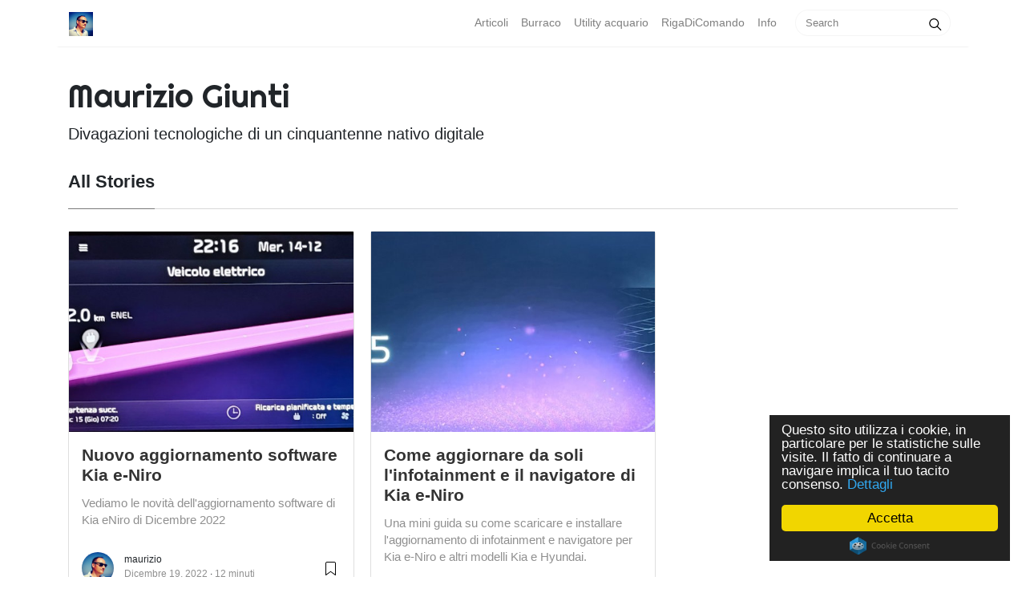

--- FILE ---
content_type: text/html; charset=UTF-8
request_url: https://mauriziogiunti.it/tag/infotainment
body_size: 3903
content:
<!DOCTYPE html>
<html lang="it">
<head>
<meta charset="utf-8">
<meta name="viewport" content="width=device-width, initial-scale=1, shrink-to-fit=no">
<meta name="author" content="Bludit CMS">

<!-- Dynamic title tag -->
<title>infotainment | Maurizio Giunti</title>

<!-- Dynamic description tag -->
<meta name="description" content="Divagazioni tecnologiche di un cinquantenne nativo digitale">

<!-- Include Favicon -->
<link rel="icon" href="https://mauriziogiunti.it/bl-themes/mediumish-1.2/img/favicon.png" type="image/png">

<!-- Include Bootstrap CSS file bootstrap.css -->
<link rel="stylesheet" type="text/css" href="https://mauriziogiunti.it/bl-kernel/css/bootstrap.min.css?version=3.16.2">

<!-- Include CSS Styles from this theme -->
<link rel="stylesheet" type="text/css" href="https://mauriziogiunti.it/bl-themes/mediumish-1.2/css/mediumish.css?version=3.16.2">

<link href="//fonts.googleapis.com/css?family=Righteous" rel="stylesheet">
<link href="//maxcdn.bootstrapcdn.com/font-awesome/4.7.0/css/font-awesome.min.css" rel="stylesheet">

<!-- Load Bludit Plugins: Site head -->


<!-- Begin Cookie Consent plugin by Silktide - http://silktide.com/cookieconsent -->
<script type="text/javascript">
window.cookieconsent_options = {"message":"Questo sito utilizza i cookie, in particolare per le statistiche sulle visite. Il fatto di continuare a navigare implica il tuo tacito consenso.","dismiss":"Accetta","learnMore":"Dettagli","link":"https://www.iubenda.com/privacy-policy/96231456","theme":"dark-floating"};
</script>
<script type="text/javascript" src="//cdnjs.cloudflare.com/ajax/libs/cookieconsent2/1.0.9/cookieconsent.min.js"></script>
<!-- End Cookie Consent plugin -->

<!-- Robots plugin -->
<link rel="alternate" type="application/rss+xml" href="https://mauriziogiunti.it/rss.xml" title="RSS Feed">
            <script type="text/javascript">
                var SNICKER_AJAX = true;
                var SNICKER_PATH = "/admin/snicker/ajax/";
            </script>
            <script id="snicker-js" type="text/javascript" src="https://mauriziogiunti.it/bl-plugins/snicker-plus-1.0.0/themes/default/snicker.js"></script>
            <script src="https://www.google.com/recaptcha/api.js" async defer></script>
                        <link id="snicker-css" type="text/css" rel="stylesheet" href="https://mauriziogiunti.it/bl-plugins/snicker-plus-1.0.0/themes/default/snicker.css" />
            
<!-- Twitter Cards -->
<meta property="twitter:card" content="summary">
<meta property="twitter:site" content="">
<meta property="twitter:title" content="Maurizio Giunti">
<meta property="twitter:description" content="Divagazioni tecnologiche di un cinquantenne nativo digitale">
<meta property="twitter:image" content="https://mauriziogiunti.it/bl-content/uploads/pages/7d8d703e56c98b45dcc92b17671d9238/kia-eniro-nuovo-aggiornamento-software.jpg">

<!--
<script type="text/javascript">
var gaJsHost = (("https:" == document.location.protocol) ? "https://ssl." : "http://www.");
document.write(unescape("%3Cscript src='" + gaJsHost + "google-analytics.com/ga.js' type='text/javascript'%3E%3C/script%3E"));
</script>                                                                                                
<script type="text/javascript">
try {
var pageTracker = _gat._getTracker("UA-11565713-1");                                                     
pageTracker._trackPageview();
} catch(err) {}</script>

<script type="text/javascript" src="//codice.shinystat.com/cgi-bin/getcod.cgi?USER=SS-44210169-2a4b1"></script>
<noscript>
<a href="https://www.shinystat.com/it/" target="_top">
<img src="//www.shinystat.com/cgi-bin/shinystat.cgi?USER=SS-44210169-2a4b1" alt="Statistiche accessi" style="border:0px" /></a>
</noscript>
-->

<!-- Google tag (gtag.js) -->
<script async src="https://www.googletagmanager.com/gtag/js?id=G-7135S1TCWX"></script>
<script>
  window.dataLayer = window.dataLayer || [];
  function gtag(){dataLayer.push(arguments);}
  gtag('js', new Date());

  gtag('config', 'G-7135S1TCWX');
</script>

</head>
<body>

	<!-- Load Bludit Plugins: Site Body Begin -->
	
	<!-- Navbar -->
	<!-- Begin Nav
================================================== -->

<div class="container">
<nav class="navbar navbar-expand-md navbar-light bg-white fixed-top mediumnavigation" style="max-width: 1140px;margin-left: auto;margin-right: auto;">

<!-- Begin Logo -->
        <a class="navbar-brand" style="float:right;" href="https://mauriziogiunti.it">
        <img src="https://mauriziogiunti.it/bl-themes/mediumish-1.2/img/logo.png" alt="logo">
        </a>
<!-- End Logo -->

<button class="navbar-toggler navbar-toggler-right" type="button" data-toggle="collapse" data-target="#navbarsExampleDefault" aria-controls="navbarsExampleDefault" aria-expanded="false" aria-label="Toggle navigation">
<span class="navbar-toggler-icon"></span>
</button>
	<div class="collapse navbar-collapse" id="navbarsExampleDefault">
		<!-- Begin Menu -->
		<ul class="navbar-nav ml-auto">
			<li class="nav-item ">
				<a class="nav-link" href="https://mauriziogiunti.it">Articoli</a>
			</li>
			<li class="nav-item">
                                <a class="nav-link" href="/burraco/">Burraco</a>
                        </li>
			<li class="nav-item">
                                <a class="nav-link" href="/calcoliacqua">Utility acquario</a>
                        </li>
			<li class="nav-item">
                                <a class="nav-link" href="https://rigadicomando.it" target="_blank">RigaDiComando</a>
                        </li>


			<!-- Static pages -->
						<li class="nav-item ">
				<a class="nav-link" href="https://mauriziogiunti.it/informazioni-su">Info</a>
			</li>
					</ul>
		<!-- End Menu -->
				<div class="form-inline my-2 my-lg-0">
			<input id="search-input" class="form-control mr-sm-2" type="text" placeholder="Search">
			<span onClick="searchNow()" class="search-icon"><svg class="svgIcon-use" width="25" height="25" viewBox="0 0 25 25"><path d="M20.067 18.933l-4.157-4.157a6 6 0 1 0-.884.884l4.157 4.157a.624.624 0 1 0 .884-.884zM6.5 11c0-2.62 2.13-4.75 4.75-4.75S16 8.38 16 11s-2.13 4.75-4.75 4.75S6.5 13.62 6.5 11z"></path></svg></span>
			<script>
				function searchNow() {
					var searchURL = "https://mauriziogiunti.it/search/";
					window.open(searchURL + document.getElementById("search-input").value, "_self");
				}
				var elem = document.getElementById('search-input');
				elem.addEventListener('keypress', function(e){
					if (e.keyCode == 13) {
						searchNow();
					}
				});
			</script>
		</div>
			</div>
</nav>
</div>

<!-- End Nav
================================================== -->

	<!-- Content -->
	
<!-- Begin Site Title
================================================== -->
<div class="container">
	<div class="mainheading">
		<h1 class="sitetitle">Maurizio Giunti</h1>
		<p class="lead">Divagazioni tecnologiche di un cinquantenne nativo digitale</p>
	</div>
<!-- End Site Title
================================================== -->

	
	<!-- Begin List Posts
	================================================== -->
	<section class="recent-posts">
	<div class="section-title">
		<h2><span>All Stories</span></h2>
	</div>
	<div class="card-columns listrecent">
						<!-- begin post -->
		<div class="card">
			<a href="https://mauriziogiunti.it/nuovo-aggiornamento-software-kia-e-niro">
				<div style="background-image:url(https://mauriziogiunti.it/bl-content/uploads/pages/7d8d703e56c98b45dcc92b17671d9238/kia-eniro-nuovo-aggiornamento-software.jpg); background-size: cover; background-position: center; width:100%; height:250px;"></div>
			</a>
			<div class="card-block p-3">
				<h2 class="card-title"><a href="https://mauriziogiunti.it/nuovo-aggiornamento-software-kia-e-niro">Nuovo aggiornamento software Kia e-Niro</a></h2>
				<h4 class="card-text">Vediamo le novità dell'aggiornamento software di Kia eNiro di Dicembre 2022</h4>
				<div class="metafooter">
					<div class="wrapfooter">
						<span class="meta-footer-thumb">
						<img class="author-thumb" src="https://mauriziogiunti.it/bl-content/uploads/profiles/admin.png" alt="maurizio">
						</span>
						<span class="author-meta">
						<span class="post-name">maurizio</span><br/>
						<span class="post-date">Dicembre 19, 2022</span><span class="dot"></span><span class="post-read">12 minuti</span>
						</span>
						<span class="post-read-more"><a href="https://mauriziogiunti.it/nuovo-aggiornamento-software-kia-e-niro" title="Read Story"><svg class="svgIcon-use" width="25" height="25" viewbox="0 0 25 25"><path d="M19 6c0-1.1-.9-2-2-2H8c-1.1 0-2 .9-2 2v14.66h.012c.01.103.045.204.12.285a.5.5 0 0 0 .706.03L12.5 16.85l5.662 4.126a.508.508 0 0 0 .708-.03.5.5 0 0 0 .118-.285H19V6zm-6.838 9.97L7 19.636V6c0-.55.45-1 1-1h9c.55 0 1 .45 1 1v13.637l-5.162-3.668a.49.49 0 0 0-.676 0z" fill-rule="evenodd"></path></svg></a></span>
					</div>
				</div>
			</div>
		</div>
		<!-- end post -->
				<!-- begin post -->
		<div class="card">
			<a href="https://mauriziogiunti.it/come-aggiornare-da-soli-l-infotainment-e-navigatore-di-kia-e-niro">
				<div style="background-image:url(https://mauriziogiunti.it/bl-content/uploads/pages/75408248ffb4cf21191793374640e4f3/aggiornamento-navigatore-kia.png); background-size: cover; background-position: center; width:100%; height:250px;"></div>
			</a>
			<div class="card-block p-3">
				<h2 class="card-title"><a href="https://mauriziogiunti.it/come-aggiornare-da-soli-l-infotainment-e-navigatore-di-kia-e-niro">Come aggiornare da soli l'infotainment e il navigatore di Kia e-Niro</a></h2>
				<h4 class="card-text">Una mini guida su come scaricare e installare l'aggiornamento di infotainment e navigatore per Kia e-Niro e altri modelli Kia e Hyundai.</h4>
				<div class="metafooter">
					<div class="wrapfooter">
						<span class="meta-footer-thumb">
						<img class="author-thumb" src="https://mauriziogiunti.it/bl-content/uploads/profiles/admin.png" alt="maurizio">
						</span>
						<span class="author-meta">
						<span class="post-name">maurizio</span><br/>
						<span class="post-date">Novembre 15, 2021</span><span class="dot"></span><span class="post-read">14 minuti</span>
						</span>
						<span class="post-read-more"><a href="https://mauriziogiunti.it/come-aggiornare-da-soli-l-infotainment-e-navigatore-di-kia-e-niro" title="Read Story"><svg class="svgIcon-use" width="25" height="25" viewbox="0 0 25 25"><path d="M19 6c0-1.1-.9-2-2-2H8c-1.1 0-2 .9-2 2v14.66h.012c.01.103.045.204.12.285a.5.5 0 0 0 .706.03L12.5 16.85l5.662 4.126a.508.508 0 0 0 .708-.03.5.5 0 0 0 .118-.285H19V6zm-6.838 9.97L7 19.636V6c0-.55.45-1 1-1h9c.55 0 1 .45 1 1v13.637l-5.162-3.668a.49.49 0 0 0-.676 0z" fill-rule="evenodd"></path></svg></a></span>
					</div>
				</div>
			</div>
		</div>
		<!-- end post -->
		
	</div>
	</section>
	<!-- End List Posts
	================================================== -->

	
	<!-- Begin Footer
	================================================== -->
	<div class="footer">
		<p class="pull-left">
			Copyright © 2020-2024 Maurizio Giunti			
 - <a href="https://www.iubenda.com/privacy-policy/96231456" class="iubenda-white iubenda-noiframe iubenda-embed iubenda-noiframe " title="Privacy Policy ">Privacy Policy</a><script type="text/javascript">(function (w,d) {var loader = function () {var s = d.createElement("script"), tag = d.getElementsByTagName("script")[0]; s.src="https://cdn.iubenda.com/iubenda.js"; tag.parentNode.insertBefore(s,tag);}; if(w.addEventListener){w.addEventListener("load", loader, false);}else if(w.attachEvent){w.attachEvent("onload", loader);}else{w.onload = loader;}})(window, document);</script>

 - Seguimi anche su:
<a rel="me" href="https://www.linkedin.com/in/mauriziogiunti" target="_blank" >LinkedIn</a> |
<a rel="me" href="https://twitter.com/mgiunti" target="_blank" >Twitter</a> |
<a rel="me" href="https://mastodon.uno/@mgiunti" target="_blank" >Mastodon</a>

		</p>
		<p class="pull-right">
			Designed by <a target="_blank" href="https://www.wowthemes.net">Wowthemes</a> |
			Powered by <a target="_blank" href="https://www.bludit.com">Bludit.com</a>
		</p>
		<div class="clearfix">
		</div>
	</div>
	<!-- End Footer
	================================================== -->

</div>
<!-- /.container -->

	<!-- Javascript -->
	<script src="https://mauriziogiunti.it/bl-kernel/js/jquery.min.js?version=3.16.2"></script>
<script  src="https://mauriziogiunti.it/bl-themes/mediumish-1.2/js/tether.min.js?version=3.16.2"></script>
<script  src="https://mauriziogiunti.it/bl-kernel/js/bootstrap.bundle.min.js?version=3.16.2"></script>
<script  src="https://mauriziogiunti.it/bl-themes/mediumish-1.2/js/ie10-viewport-bug-workaround.js?version=3.16.2"></script>

	<!-- Load Bludit Plugins: Site Body End -->
	

</body>
</html>

--- FILE ---
content_type: text/css
request_url: https://mauriziogiunti.it/bl-plugins/snicker-plus-1.0.0/themes/default/snicker.css
body_size: 2880
content:
@charset "UTF-8";
/*
 |  Snicker Plus - A FlatFile Comment Plugin for Bludit
 |  @file       ./system/themes/default/snicker.css
 |  @author     Steve Harris (Harris Lineage)
 |  @version    1.0.0
 |  @website    https://github.com/harrislineage/snicker-plus
 |  @license    MIT License
 |  @copyright  Copyright © 2025 Steve Harris (Harris Lineage)
 */

/* @start ANIMATIONs */
@keyframes spin {
    0% {
        transform: rotate(0deg);
        -o-transform: rotate(0deg);
        -ms-transform: rotate(0deg);
        -moz-transform: rotate(0deg);
        -webkit-transform: rotate(0deg);
    }

    100% {
        transform: rotate(-359deg);
        -o-transform: rotate(-359deg);
        -ms-transform: rotate(-359deg);
        -moz-transform: rotate(-359deg);
        -webkit-transform: rotate(-359deg);
    }
}

@-moz-keyframes spin {
    0% {
        transform: rotate(0deg);
        -o-transform: rotate(0deg);
        -ms-transform: rotate(0deg);
        -moz-transform: rotate(0deg);
        -webkit-transform: rotate(0deg);
    }

    100% {
        transform: rotate(-359deg);
        -o-transform: rotate(-359deg);
        -ms-transform: rotate(-359deg);
        -moz-transform: rotate(-359deg);
        -webkit-transform: rotate(-359deg);
    }
}

@-webkit-keyframes spin {
    0% {
        transform: rotate(0deg);
        -o-transform: rotate(0deg);
        -ms-transform: rotate(0deg);
        -moz-transform: rotate(0deg);
        -webkit-transform: rotate(0deg);
    }

    100% {
        transform: rotate(-359deg);
        -o-transform: rotate(-359deg);
        -ms-transform: rotate(-359deg);
        -moz-transform: rotate(-359deg);
        -webkit-transform: rotate(-359deg);
    }
}

/* @end ANIMATIONs */

/* @start GENERAL */
.snicker-comments,
.snicker-comments *,
.snicker-comments *::before,
.snicker-comments *::after {
    box-sizing: border-box;
    -moz-box-sizing: border-box;
    -webkit-box-sizing: border-box;
}

.snicker-comments {
    width: 100%;
    margin: 30px 0 30px 0;
    padding: 20px 10px;
    display: block;
    font-size: 14px;
    line-height: 1.5em;
    border-top: 1px solid #707478;
}

.snicker-comments input,
.snicker-comments textarea,
.snicker-comments button {
    font-family: "Segoe UI", "Helvetica Neue", Helvetica, Arial, sans-serif;
}

.snicker-comments input[type="text"],
.snicker-comments input[type="email"],
.snicker-comments textarea {
    color: #404448;
    width: 100%;
    max-width: none;
    height: auto;
    margin: 0;
    padding: 7px 14px;
    z-index: 10;
    display: block;
    font-size: 14px;
    text-align: left;
    line-height: 1.5em;
    border-width: 1px;
    border-style: solid;
    border-color: #a0a4a8;
    background-color: #ffffff;
    border-radius: 3px;
    -moz-border-radius: 3px;
    -webkit-border-radius: 3px;
}

.snicker-comments textarea {
    height: 150px;
    min-height: 150px;
    padding: 15px;
    resize: vertical;
}

.snicker-comments input[type="text"]:hover,
.snicker-comments input[type="email"]:hover,
.snicker-comments textarea:hover {
    color: #343A40;
    border-color: #343A40;
    background-color: #ffffff;
}

.snicker-comments input[type="text"]:focus,
.snicker-comments input[type="email"]:focus,
.snicker-comments textarea:focus {
    color: #343A40;
    border-color: #343A40;
    background-color: #ffffff;
    box-shadow: 0 0 0 3px rgba(52, 58, 64, 0.35);
    -moz-box-shadow: 0 0 0 3px rgba(52, 58, 64, 0.35);
    -webkit-box-shadow: 0 0 0 3px rgba(52, 58, 64, 0.35);
}

.snicker-comments input[type="checkbox"] {
    display: none;
}

.snicker-comments input[type="checkbox"]+label {
    color: #606468;
    cursor: pointer;
    height: auto;
    margin: 10px 5px;
    padding: 0;
    display: inline-block;
    font-size: 12px;
    line-height: 22px;
    vertical-align: top;
}

.snicker-comments input[type="checkbox"]+label:hover,
.snicker-comments input[type="checkbox"]:checked+label {
    color: #404448;
}

.snicker-comments input[type="checkbox"]+label:before {
    width: 20px;
    height: 20px;
    content: "";
    margin: 0 9px 0 0;
    display: inline-block;
    position: relative;
    vertical-align: top;
    background-color: #ffffff;
    border: 1px solid #a0a4a8;
    background-repeat: no-repeat;
    background-position: center center;
    border-radius: 3px;
    -moz-border-radius: 3px;
    -webkit-border-radius: 3px;
    transition: all 142ms linear;
    -moz-transition: all 142ms linear;
    -webkit-transition: all 142ms linear;
}

.snicker-comments input[type="checkbox"]+label:hover:before {
    border-color: #343A40;
}

.snicker-comments input[type="checkbox"]:checked+label:before {
    content: "✓";
    color: #fff;
    font-weight: bold;
    text-align: center;
    background-color: #343A40;
    border-color: #343A40;
}

.snicker-comments button {
    color: rgba(255, 255, 255, 0.9);
    cursor: pointer;
    width: auto;
    margin: 0;
    padding: 10px 15px;
    display: inline-block;
    position: relative;
    font-size: 14px;
    text-align: left;
    line-height: 1.5em;
    vertical-align: top;
    background-color: #343A40;
    border: 1px solid #343A40;
    border-radius: 3px;
    -moz-border-radius: 3px;
    -webkit-border-radius: 3px;
    transition: background 142ms linear;
    -moz-transition: background 142ms linear;
    -webkit-transition: background 142ms linear;
}

.snicker-comments button:hover {
    background-color: rgb(14, 16, 19);
}

.snicker-comments button:active {
    background-color: #242A30;
}

.snicker-comments button:disabled,
.snicker-comments button.disabled {
    color: rgba(255, 255, 255, 0.35);
    cursor: not-allowed;
    background-color: #040A10;
}

.snicker-comments button.loading:before {
    top: 8px;
    left: -36px;
    width: 28px;
    height: 28px;
    margin: 0 auto;
    padding: 0;
    content: "";
    display: inline-block;
    position: absolute;
    animation: spin 2s linear 0ms infinite;
    -moz-animation: spin 2s linear 0ms infinite;
    -webkit-animation: spin 2s linear 0ms infinite;
}

.snicker-comments .table {
    width: 100%;
    margin: 0;
    padding: 0;
    display: table;
    border-spacing: 0;
    border-collapse: collapse;
}

.snicker-comments .table .table-cell {
    display: table-cell;
    padding: 5px 10px;
    vertical-align: top;
}

.snicker-comments .align-left {
    text-align: left;
}

.snicker-comments .align-right {
    text-align: right;
}

.snicker-comments .align-center {
    text-align: center;
}

/* Main Elements */
.snicker-comments .snicker-comments-form,
.snicker-comments .snicker-comments-list {
    width: auto;
    margin: 0;
    padding: 0;
    display: block;
    border: 1px solid #c0c4c8;
    border-radius: 5px;
    -moz-border-radius: 5px;
    -webkit-border-radius: 5px;
}

.snicker-comments .snicker-comments-list {
    border-width: 0;
}

.snicker-comments .no-comments,
.snicker-comments .disabled-comments {
    width: 100%;
    display: block;
    font-size: 16px;
    text-align: center;
    font-style: italic;
    line-height: 50px;
}

.snicker-comments .comment-alert {
    width: 100%;
    margin: 0 0 15px 0;
    padding: 10px 15px;
    display: block;
    font-size: 85%;
    font-family: "Segoe UI", "Helvetica Neue", Helvetica, Arial, sans-serif;
    background-color: #f4f8fa;
    border-radius: 3px;
    -moz-border-radius: 3px;
    -webkit-border-radius: 3px;
}

.snicker-comments .comment-alert.alert-error {
    color: #ffffff;
    background-color: #DC3545;
}

.snicker-comments .comment-alert.alert-success {
    color: #ffffff;
    background-color: #28A745;
}

/* @end GENERAL */

/* @start COMMENT FORM */
form.comment-form {
    width: 100%;
    margin: 0;
    padding: 0;
    display: block;
}

form.comment-form .comment-header,
form.comment-form .comment-article,
form.comment-form .comment-footer {
    width: 100%;
    height: auto;
    margin: 0;
    padding: 2px;
    display: block;
}

form.comment-form .comment-header {
    border-radius: 5px 5px 0 0;
}

form.comment-form .comment-header .inner {
    padding: 7px 10px;
}

form.comment-form .comment-article {
    padding: 5px 15px;
}

form.comment-form .comment-footer {
    border-radius: 0 0 5px 5px;
}

form.comment-form .comment-captcha {
    display: block;
    text-align: right;
}

form.comment-form .comment-captcha input,
form.comment-form .comment-captcha input:hover,
form.comment-form .comment-captcha input:focus {
    width: 100px;
    height: 40px;
    padding: 5px 10px;
    display: inline-block;
    font-size: 16px;
    text-align: center;
    line-height: 22px;
    vertical-align: top;
    border: 0;
    background-color: #e0e4e8;
    box-shadow: none;
    -moz-box-shadow: none;
    -webkit-box-shadow: none;
}

form.comment-form .comment-captcha input:hover {
    background-color: #f0f4f8;
}

form.comment-form .comment-captcha input:focus {
    background-color: #e0e4e8;
}

form.comment-form .comment-captcha a {
    width: auto;
    height: 40px;
    display: inline-block;
    position: relative;
}

form.comment-form .comment-captcha a:before {
    top: 0;
    left: 0;
    right: 0;
    bottom: 0;
    content: "";
    z-index: 20;
    display: inline-block;
    position: absolute;
    background-color: rgba(0, 0, 0, 0.0);
    border-radius: 3px;
    -moz-border-radius: 3px;
    -webkit-border-radius: 3px;
    transition: background 142ms linear;
    -moz-transition: background 142ms linear;
    -webkit-transition: background 142ms linear;
}

form.comment-form .comment-captcha a.reload:before {
    background-color: rgba(0, 0, 0, 0.5);
}

form.comment-form .comment-captcha a:after {
    content: "🔄";
    font-size: 20px;
    position: absolute;
    top: 50%;
    left: 50%;
    margin: -12px 0 0 -12px;
    z-index: 25;
    opacity: 0;
    display: inline-block;
    transform: translate(-50%, -50%);
    transition: opacity 142ms linear;
}


form.comment-form .comment-captcha a.reload:after {
    opacity: 1;
    animation: spin 2s linear 0ms infinite;
    -moz-animation: spin 2s linear 0ms infinite;
    -webkit-animation: spin 2s linear 0ms infinite;
}

form.comment-form .comment-captcha img {
    max-width: none;
    display: inline-block;
    vertical-align: top;
    border-radius: 3px;
    -moz-border-radius: 3px;
    -webkit-border-radius: 3px;
}

form.comment-form .comment-reply {
    margin: 20px 0 0 0;
    padding: 10px 15px;
    display: block;
    position: relative;
    font-size: 80%;
    border-width: 1px 1px 0 1px;
    border-style: solid;
    border-radius: 3px 3px 0 0;
    -moz-border-radius: 3px 3px 0 0;
    -webkit-border-radius: 3px 3px 0 0;
}

form.comment-form .comment-reply+p textarea {
    border-top-left-radius: 0;
    border-top-right-radius: 0;
    -moz-border-radius-topleft: 0;
    -moz-border-radius-topright: 0;
    -webkit-border-top-left-radius: 0;
    -webkit-border-top-right-radius: 0;
}

form.comment-form .comment-reply .reply-cancel {
    top: 10px;
    right: 10px;
    width: 22px;
    height: 22px;
    margin: 0;
    padding: 0;
    opacity: 0.5;
    display: inline-block;
    position: absolute;
    font-size: 18px;
    line-height: 22px;
    text-align: center;
    background-color: #555;
    color: #fff;
    content: "";
    border-radius: 3px;
    transition: all 142ms linear;
}

form.comment-form .comment-reply .reply-cancel::after {
    content: "×";
}

form.comment-form .comment-reply .reply-cancel:hover {
    opacity: 1;
    background-color: #DC3545;
}

form.comment-form .comment-reply .reply-title {
    margin: 0 0 5px 0;
    display: block;
    font-weight: bold;
    font-weight: 600;
}

/* @end COMMENT FORM */

/* @start COMMENT LIST */
.snicker-comments-list .comment {
    width: auto;
    margin: 15px 0;
    padding: 0;
    display: block;
    border: 1px solid #c0c4c8;
    border-radius: 5px;
    -moz-border-radius: 5px;
    -webkit-border-radius: 5px;
}

.snicker-comments-list .comment.new-comment {
    border-color: #007bff;
}

.snicker-comments-list .comment .comment-avatar {
    width: 110px;
    padding: 15px 10px;
    position: relative;
}

.snicker-comments-list .comment .comment-avatar img {
    border-radius: 5px;
    -moz-border-radius: 5px;
    -webkit-border-radius: 5px;
}

.snicker-comments-list .comment .comment-avatar .avatar-role {
    top: 15px;
    right: 10px;
    color: #ffffff;
    width: auto;
    margin: 0;
    padding: 3px 5px;
    display: inline-block;
    position: absolute;
    font-size: 11px;
    font-family: "Segoe UI", "Helvetica Neue", Helvetica, Arial, sans-serif;
    line-height: 16px;
    font-weight: bold;
    text-shadow: 1px 1px 0 rgba(0, 0, 0, 0.25);
    background-color: #007bff;
    border-radius: 0 4px 0 3px;
    -moz-border-radius: 0 4px 0 3px;
    -webkit-border-radius: 0 4px 0 3px;
}

.snicker-comments-list .comment .comment-content {
    padding: 10px;
}

.snicker-comments-list .comment .comment-content .comment-title {
    margin: 0;
    padding: 5px 5px 2px 5px;
    display: block;
    font-size: 16px;
    line-height: 24px;
    font-weight: bold;
    font-weight: 600;
}

.snicker-comments-list .comment .comment-content .comment-moderation {
    color: #fff;
    margin-left: 10px;
    padding: 2px 6px;
    display: inline-block;
    font-size: 12px;
    line-height: 16px;
    font-weight: normal;
    font-family: "Segoe UI", "Helvetica Neue", Helvetica, Arial, sans-serif;
    vertical-align: top;
    background-color: #dc3545;
    border-radius: 3px;
    -moz-border-radius: 3px;
    -webkit-border-radius: 3px;
}

.snicker-comments-list .comment .comment-content .comment-meta {
    margin: 0;
    padding: 1px 6px;
    display: inline-block;
    font-size: 12px;
    line-height: 1.25em;
}

.snicker-comments-list .comment .comment-content .comment-comment {
    margin: 0;
    padding: 10px;
    display: block;
}

.snicker-comments-list .comment .comment-action {
    margin: 0;
    padding: 0;
    display: block;
}

.snicker-comments-list .comment .comment-action a {
    color: #606468;
    margin: 2px 0;
    padding: 2px 7px;
    opacity: 0.65;
    display: inline-block;
    font-size: 12px;
    font-family: "Segoe UI", "Helvetica Neue", Helvetica, Arial, sans-serif;
    line-height: 18px;
    background-color: #ffffff;
    border: 1px solid #c0c4c8;
    border-radius: 3px;
    -moz-border-radius: 3px;
    -webkit-border-radius: 3px;
    transition: color 142ms linear, background 142ms linear, border 142ms linear;
    -moz-transition: color 142ms linear, background 142ms linear, border 142ms linear;
    -webkit-transition: color 142ms linear, background 142ms linear, border 142ms linear;
}

.snicker-comments-list .comment .comment-action a.action-like {
    color: #28a745;
    border-color: #28a745;
}

.snicker-comments-list .comment .comment-action a.action-dislike {
    color: #dc3545;
    border-color: #dc3545;
}

.snicker-comments-list .comment .comment-action a.action-reply {
    color: #007bff;
    border-color: #007bff;
    padding: 5px 20px;
}

.snicker-comments-list .comment .comment-action a:hover,
.snicker-comments-list .comment .comment-action a.active {
    color: #ffffff;
    opacity: 0.9;
    text-shadow: 1px 1px 0 rgba(0, 0, 0, 0.25);
}

.snicker-comments-list .comment .comment-action a.action-like:hover,
.snicker-comments-list .comment .comment-action a.action-like.active {
    background-color: #28a745;
}

.snicker-comments-list .comment .comment-action a.action-dislike:hover,
.snicker-comments-list .comment .comment-action a.action-dislike.active {
    background-color: #dc3545;
}

.snicker-comments-list .comment .comment-action a.action-reply:hover,
.snicker-comments-list .comment .comment-action a.action-reply.active {
    background-color: #007bff;
    padding: 5px 20px;
}

.snicker-comments-list .comment .comment-action a span {
    margin: 0 3px 0 2px;
    display: inline-block;
}



/* Pagination */
.snicker-comments-list .pagination {
    width: 100%;
    margin: 10px 0;
    padding: 0;
    display: block;
}

.snicker-comments-list .pagination .pagination-button {
    color: #ffffff;
    width: auto;
    min-width: 30px;
    height: 32px;
    margin: 0 3px;
    padding: 5px 10px;
    display: inline-block;
    position: static;
    font-size: 14px;
    text-align: center;
    line-height: 22px;
    vertical-align: top;
    background-color: #007bff;
    border-radius: 3px;
    -moz-border-radius: 3px;
    -webkit-border-radius: 3px;
    transition: background 142ms linear;
    -moz-transition: background 142ms linear;
    -webkit-transition: background 142ms linear;
}

.snicker-comments-list .pagination .pagination-button:hover,
.snicker-comments-list .pagination .pagination-button.hover {
    background-color: #0062cc;
}

.snicker-comments-list .pagination .pagination-button:active,
.snicker-comments-list .pagination .pagination-button.active {
    background-color: #004999;
}

.snicker-comments-list .pagination .pagination-button:disabled,
.snicker-comments-list .pagination .pagination-button.disabled {
    color: rgba(255, 255, 255, 0.5);
    cursor: not-allowed;
    opacity: 0.5;
    background-color: #555;
}

.snicker-comments-list .pagination.pagination-top .pagination-button.button-next {
    float: right;
}

.snicker-comments-list .pagination.pagination-bottom {
    text-align: center;
}

.snicker-comments-list .pagination.pagination-bottom:after {
    clear: both;
    content: "";
    display: table;
}

.snicker-comments-list .pagination.pagination-bottom .pagination-inner {
    margin: 0 auto;
    display: inline-block;
}

.snicker-comments-list .pagination.pagination-bottom .pagination-button {
    float: left;
    margin: 0;
    border-radius: 0;
    -moz-border-radius: 0;
    -webkit-border-radius: 0;
}

.snicker-comments-list .pagination.pagination-bottom .pagination-button.button-first,
.snicker-comments-list .pagination.pagination-bottom .pagination-button.button-previous,
.snicker-comments-list .pagination.pagination-bottom .pagination-button.button-next,
.snicker-comments-list .pagination.pagination-bottom .pagination-button.button-last {
    font-size: 20px;
    line-height: 18px;
}

.snicker-comments-list .pagination.pagination-bottom .pagination-button:first-child {
    border-top-left-radius: 3px;
    border-bottom-left-radius: 3px;
    -moz-border-radius-topleft: 3px;
    -moz-border-radius-bottomleft: 3px;
    -webkit-border-top-left-radius: 3px;
    -webkit-border-bottom-left-radius: 3px;
}

.snicker-comments-list .pagination.pagination-bottom .pagination-button:last-child {
    border-top-right-radius: 3px;
    border-bottom-right-radius: 3px;
    -moz-border-radius-right: 3px;
    -moz-border-radius-right: 3px;
    -webkit-border-top-right-radius: 3px;
    -webkit-border-bottom-right-radius: 3px;
}

.snicker-comments .meta-author, .snicker-comments .meta-date {
    color: inherit;
    padding: 0;
}

a.action-like > span, a.action-dislike > span {
    background-color: inherit;
}

/* @end COMMENT LIST */

--- FILE ---
content_type: text/javascript
request_url: https://mauriziogiunti.it/bl-plugins/snicker-plus-1.0.0/themes/default/snicker.js
body_size: 11925
content:
/*
 |  Snicker Plus - A FlatFile Comment Plugin for Bludit
 |  @file       ./system/themes/default/snicker.js
 |  @author     Steve Harris (Harris Lineage)
 |  @version    1.0.0
 |  @website    https://github.com/harrislineage/snicker-plus
 |  @license    MIT License
 |  @copyright  Copyright © 2025 Steve Harris (Harris Lineage)
 */
; (function (root) {
    "use strict";
    var w = root, d = root.document;

    /*
     |  AJAX HELPER
     */
    function ajax(url, type, data, callback, self) {
        var xhttp = new XMLHttpRequest();
        xhttp.onreadystatechange = function () {
            if (this.readyState === 4) {
                callback.call((self ? self : this), this.responseText, this);
            }
        };
        xhttp.open(type, url, true);
        xhttp.setRequestHeader("Cache-Control", "no-cache");
        xhttp.setRequestHeader("X-Requested-With", "XMLHttpRequest");
        if (type === "POST") {
            if (!(data instanceof FormData)) {
                xhttp.setRequestHeader("Content-type", "application/x-www-form-urlencoded");
            }
            xhttp.send(data);
        } else {
            xhttp.send();
        }
    }

    /*
     |  ALERT HELPER
     */
    function showAlert(type, message, parent) {
        var alert = d.createElement("DIV");
        alert.className = "comment-alert alert-" + type;
        alert.innerText = message;

        // Remove Existing Status
        var alerts = parent.querySelectorAll(".comment-alert");
        if (alerts.length > 0) {
            Array.prototype.forEach.call(alerts, function (item) {
                item.parentElement.removeChild(item);
            });
        }

        // Add Status
        if (parent.children.length > 0) {
            parent.insertBefore(alert, parent.children[0]);
        } else {
            parent.appendChild(alert);
        }
    }

    // Ready?
    d.addEventListener("DOMContentLoaded", function () {
        "use strict";

        // Main Elements
        var form = d.querySelector("form.comment-form"),
            list = d.querySelector(".snicker-comments-list"),
            captcha = d.querySelector("a[data-captcha='reload']");

        /*
         |  HANDLE COMMENT FORM
         */
        if (form) {
            form.addEventListener("submit", function (event) {
                event.preventDefault();
                if (typeof (FormData) !== "function" || !SNICKER_AJAX) {
                    return true;
                }
                var data = new FormData(this), self = this;

                // Check Button
                var btn = this.querySelector("[name='snicker']");
                if (btn.disabled) {
                    return true;
                }
                event.preventDefault();

                // AJAX Call
                btn.disabled = true;
                btn.classList.add("loading");
                data.append("snicker", btn.value);
                ajax(SNICKER_PATH, "POST", data, function (json) {
                    var data = JSON.parse(json);

                    // Add Comment
                    if (list && data.status === "success" && "comment" in data) {
                        var parentField = form.querySelector("input[name='comment[parent_uid]']");
                        if (parentField && parentField.value) {
                            var parentComment = document.getElementById('comment-' + parentField.value);
                            if (parentComment) {
                                parentComment.insertAdjacentHTML("afterend", data.comment);
                            } else {
                                list.insertAdjacentHTML("afterbegin", data.comment);
                            }
                        } else {
                            if (list.querySelector(".comment")) {
                                list.querySelector(".comment").insertAdjacentHTML("beforebegin", data.comment);
                            } else {
                                list.insertAdjacentHTML("afterbegin", data.comment);
                            }
                        }

                        list.querySelector(".comment").classList.add("new-comment");
                        list.querySelector(".comment").scrollIntoView({ behavior: "smooth", block: "center" });

                        // Empty Form
                        var field = self.querySelectorAll("#comment-title,#comment-text");
                        for (var i = 0, l = field.length; i < l; i++) {
                            if (field[i].tagName === "SELECT") {
                                field[i].options[0].selected = true;
                            } else if (field[i].getAttribute("type") === "checkbox") {
                                field[i].checked = false;
                            } else {
                                field[i].value = "";
                            }
                        }

                        showAlert("success", data.success, form.querySelector(".comment-article"));
                    } else if (data.status === "error") {
                        showAlert("error", data.error, form.querySelector(".comment-article"));

                        if (captcha && "captcha" in data) {
                            d.querySelector("input[name='comment[captcha]']").value = "";
                            captcha.querySelector("img").src = data.captcha;
                        }
                    }

                    // Re-Enable Button
                    btn.disabled = false;
                    btn.classList.remove("loading");
                });
            });
        }

        /*
         |  HANDLE CAPTCHA RELOAD
         */
        if (captcha) {
            captcha.addEventListener("click", function (event) {
                if (!SNICKER_AJAX) {
                    return false;
                }
                event.preventDefault();
                captcha.classList.add("reload");

                var data = "action=snicker&snicker=captcha&tokenCSRF=" + token;
                var token = d.querySelector("input[name='tokenCSRF']").value;
                ajax(SNICKER_PATH, "POST", data + token, function (json) {
                    var data = JSON.parse(json);
                    if (data.status !== "success") {
                        window.location.replace(captcha.getAttribute("href"));
                    }
                    captcha.querySelector("img").src = data.captcha;
                    captcha.classList.remove("reload");
                });
            })
        }

        /*
         |  HANDLE COMMENT REPLY
         */
        if (list) {
            list.addEventListener("click", function (event) {
                if (event.target.tagName != "A" || !form) {
                    return true;
                }

                // Check Link
                var href = event.target.getAttribute("href");
                if (href.indexOf("snicker=reply") < 0) {
                    return true;
                }

                // Handle Reply
                event.preventDefault();
                var comment = (function getComment(element) {
                    var parent = element.parentElement;
                    return (parent.classList.contains("comment")) ? parent : getComment(parent);
                })(event.target);

                // Create Elements
                var reply = d.createElement("DIV");
                reply.className = "comment-reply";
                reply.innerHTML = '<a href="' + window.location.href + '" class="reply-cancel"></a>'
                    + '<div class="reply-title">' + comment.querySelector(".author-username").innerText + ' wrote:</div>'
                    + '<div class="reply-content">' + comment.querySelector(".comment-comment").innerHTML + '</div>';
                var parent = d.createElement("INPUT");
                parent.type = "hidden";
                parent.name = "comment[parent_uid]";
                parent.value = comment.id.replace("comment-", "");

                // Append Cancel
                reply.querySelector(".reply-cancel").addEventListener("click", function (event) {
                    event.preventDefault();

                    // Remove Elements
                    reply.parentElement.removeChild(reply);
                    parent.parentElement.removeChild(parent);

                    // Switch Button Text
                    var old = form.querySelector("button").innerText;
                    form.querySelector("button").value = "comment";
                    form.querySelector("button").innerText = form.querySelector("button").getAttribute("data-string");
                    form.querySelector("button").setAttribute("data-string", old);
                });

                // Inject Elements
                var art = form.querySelector(".comment-article");
                if (art.querySelector(".comment-reply")) {
                    art.replaceChild(reply, art.querySelector(".comment-reply"));
                } else {
                    art.insertBefore(reply, form.querySelector("textarea").parentElement);
                }

                var foo = form.querySelector(".comment-footer");
                if (foo.querySelector("input[name='comment[parent_uid]']")) {
                    foo.replaceChild(parent, foo.querySelector("input[name='comment[parent_uid]']"));
                } else {
                    foo.appendChild(parent);
                }

                // Switch Button Text
                var old = form.querySelector("button").innerText;
                form.querySelector("button").value = "reply";
                form.querySelector("button").innerText = form.querySelector("button").getAttribute("data-string");
                form.querySelector("button").setAttribute("data-string", old);
            });
        }

        /*
         |  HANDLE COMMENT RATING
         */
        if (list) {
            list.addEventListener("click", function (event) {
                if (event.target.tagName != "A" || !SNICKER_AJAX) {
                    return true;
                }
                if (event.target.classList.contains("disabled")) {
                    return true;
                }

                // Check Link
                var href = event.target.getAttribute("href");
                if (href.indexOf("&type=like") < 0 && href.indexOf("&type=dislike") < 0) {
                    return true;
                }

                // Event Handler
                event.preventDefault();
                event.target.classList.add("disabled");
                var comment = (function getComment(element) {
                    var parent = element.parentElement;
                    return (parent.classList.contains("comment")) ? parent : getComment(parent);
                })(event.target), self = event.target;
                href = href.split("?");

                // AJAX REQUEST
                ajax(SNICKER_PATH, "POST", href[1], function (json) {
                    var data = JSON.parse(json);

                    if (data.status === "success" && "rating" in data) {
                        var like = comment.querySelector("[data-snicker='like']");
                        if (like) {
                            like.innerText = String(data.rating[0]);
                        }
                        like.parentElement.classList[(like.parentElement === self ? "add" : "remove")]("active");

                        var dislike = comment.querySelector("[data-snicker='dislike']");
                        if (dislike) {
                            dislike.innerText = String(data.rating[1]);
                        }
                        dislike.parentElement.classList[(dislike.parentElement === self ? "add" : "remove")]("active");
                    }

                    // Re-Enable Button
                    self.classList.remove("disabled");
                });
            });
        }
    });
})(window);
